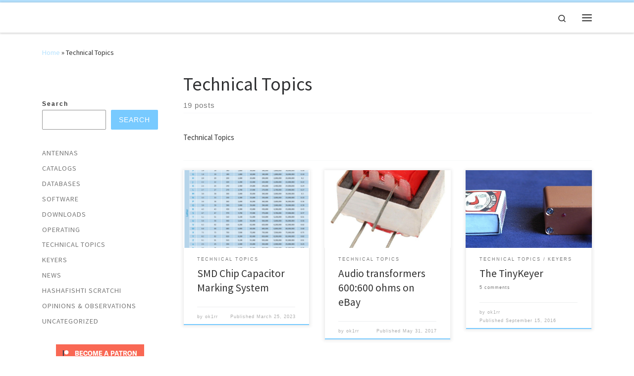

--- FILE ---
content_type: text/html; charset=UTF-8
request_url: https://ok1rr.com/category/technical-topics/
body_size: 14225
content:
<!DOCTYPE html>
<!--[if IE 7]>
<html class="ie ie7" lang="en-US">
<![endif]-->
<!--[if IE 8]>
<html class="ie ie8" lang="en-US">
<![endif]-->
<!--[if !(IE 7) | !(IE 8)  ]><!-->
<html lang="en-US" class="no-js">
<!--<![endif]-->
  <head>
  <meta charset="UTF-8" />
  <meta http-equiv="X-UA-Compatible" content="IE=EDGE" />
  <meta name="viewport" content="width=device-width, initial-scale=1.0" />
  <link rel="profile"  href="https://gmpg.org/xfn/11" />
  <link rel="pingback" href="https://ok1rr.com/xmlrpc.php" />
<script>(function(html){html.className = html.className.replace(/\bno-js\b/,'js')})(document.documentElement);</script>
<title>Technical Topics</title>
<meta name='robots' content='max-image-preview:large' />
	<style>img:is([sizes="auto" i], [sizes^="auto," i]) { contain-intrinsic-size: 3000px 1500px }</style>
	<link rel="alternate" type="application/rss+xml" title=" &raquo; Feed" href="https://ok1rr.com/feed/" />
<link rel="alternate" type="application/rss+xml" title=" &raquo; Comments Feed" href="https://ok1rr.com/comments/feed/" />
<link rel="alternate" type="application/rss+xml" title=" &raquo; Technical Topics Category Feed" href="https://ok1rr.com/category/technical-topics/feed/" />
<script>
window._wpemojiSettings = {"baseUrl":"https:\/\/s.w.org\/images\/core\/emoji\/15.1.0\/72x72\/","ext":".png","svgUrl":"https:\/\/s.w.org\/images\/core\/emoji\/15.1.0\/svg\/","svgExt":".svg","source":{"concatemoji":"https:\/\/ok1rr.com\/wp-includes\/js\/wp-emoji-release.min.js?ver=6.8.1"}};
/*! This file is auto-generated */
!function(i,n){var o,s,e;function c(e){try{var t={supportTests:e,timestamp:(new Date).valueOf()};sessionStorage.setItem(o,JSON.stringify(t))}catch(e){}}function p(e,t,n){e.clearRect(0,0,e.canvas.width,e.canvas.height),e.fillText(t,0,0);var t=new Uint32Array(e.getImageData(0,0,e.canvas.width,e.canvas.height).data),r=(e.clearRect(0,0,e.canvas.width,e.canvas.height),e.fillText(n,0,0),new Uint32Array(e.getImageData(0,0,e.canvas.width,e.canvas.height).data));return t.every(function(e,t){return e===r[t]})}function u(e,t,n){switch(t){case"flag":return n(e,"\ud83c\udff3\ufe0f\u200d\u26a7\ufe0f","\ud83c\udff3\ufe0f\u200b\u26a7\ufe0f")?!1:!n(e,"\ud83c\uddfa\ud83c\uddf3","\ud83c\uddfa\u200b\ud83c\uddf3")&&!n(e,"\ud83c\udff4\udb40\udc67\udb40\udc62\udb40\udc65\udb40\udc6e\udb40\udc67\udb40\udc7f","\ud83c\udff4\u200b\udb40\udc67\u200b\udb40\udc62\u200b\udb40\udc65\u200b\udb40\udc6e\u200b\udb40\udc67\u200b\udb40\udc7f");case"emoji":return!n(e,"\ud83d\udc26\u200d\ud83d\udd25","\ud83d\udc26\u200b\ud83d\udd25")}return!1}function f(e,t,n){var r="undefined"!=typeof WorkerGlobalScope&&self instanceof WorkerGlobalScope?new OffscreenCanvas(300,150):i.createElement("canvas"),a=r.getContext("2d",{willReadFrequently:!0}),o=(a.textBaseline="top",a.font="600 32px Arial",{});return e.forEach(function(e){o[e]=t(a,e,n)}),o}function t(e){var t=i.createElement("script");t.src=e,t.defer=!0,i.head.appendChild(t)}"undefined"!=typeof Promise&&(o="wpEmojiSettingsSupports",s=["flag","emoji"],n.supports={everything:!0,everythingExceptFlag:!0},e=new Promise(function(e){i.addEventListener("DOMContentLoaded",e,{once:!0})}),new Promise(function(t){var n=function(){try{var e=JSON.parse(sessionStorage.getItem(o));if("object"==typeof e&&"number"==typeof e.timestamp&&(new Date).valueOf()<e.timestamp+604800&&"object"==typeof e.supportTests)return e.supportTests}catch(e){}return null}();if(!n){if("undefined"!=typeof Worker&&"undefined"!=typeof OffscreenCanvas&&"undefined"!=typeof URL&&URL.createObjectURL&&"undefined"!=typeof Blob)try{var e="postMessage("+f.toString()+"("+[JSON.stringify(s),u.toString(),p.toString()].join(",")+"));",r=new Blob([e],{type:"text/javascript"}),a=new Worker(URL.createObjectURL(r),{name:"wpTestEmojiSupports"});return void(a.onmessage=function(e){c(n=e.data),a.terminate(),t(n)})}catch(e){}c(n=f(s,u,p))}t(n)}).then(function(e){for(var t in e)n.supports[t]=e[t],n.supports.everything=n.supports.everything&&n.supports[t],"flag"!==t&&(n.supports.everythingExceptFlag=n.supports.everythingExceptFlag&&n.supports[t]);n.supports.everythingExceptFlag=n.supports.everythingExceptFlag&&!n.supports.flag,n.DOMReady=!1,n.readyCallback=function(){n.DOMReady=!0}}).then(function(){return e}).then(function(){var e;n.supports.everything||(n.readyCallback(),(e=n.source||{}).concatemoji?t(e.concatemoji):e.wpemoji&&e.twemoji&&(t(e.twemoji),t(e.wpemoji)))}))}((window,document),window._wpemojiSettings);
</script>
<style id='wp-emoji-styles-inline-css'>

	img.wp-smiley, img.emoji {
		display: inline !important;
		border: none !important;
		box-shadow: none !important;
		height: 1em !important;
		width: 1em !important;
		margin: 0 0.07em !important;
		vertical-align: -0.1em !important;
		background: none !important;
		padding: 0 !important;
	}
</style>
<link rel='stylesheet' id='wp-block-library-css' href='https://ok1rr.com/wp-includes/css/dist/block-library/style.min.css?ver=6.8.1' media='all' />
<style id='classic-theme-styles-inline-css'>
/*! This file is auto-generated */
.wp-block-button__link{color:#fff;background-color:#32373c;border-radius:9999px;box-shadow:none;text-decoration:none;padding:calc(.667em + 2px) calc(1.333em + 2px);font-size:1.125em}.wp-block-file__button{background:#32373c;color:#fff;text-decoration:none}
</style>
<style id='global-styles-inline-css'>
:root{--wp--preset--aspect-ratio--square: 1;--wp--preset--aspect-ratio--4-3: 4/3;--wp--preset--aspect-ratio--3-4: 3/4;--wp--preset--aspect-ratio--3-2: 3/2;--wp--preset--aspect-ratio--2-3: 2/3;--wp--preset--aspect-ratio--16-9: 16/9;--wp--preset--aspect-ratio--9-16: 9/16;--wp--preset--color--black: #000000;--wp--preset--color--cyan-bluish-gray: #abb8c3;--wp--preset--color--white: #ffffff;--wp--preset--color--pale-pink: #f78da7;--wp--preset--color--vivid-red: #cf2e2e;--wp--preset--color--luminous-vivid-orange: #ff6900;--wp--preset--color--luminous-vivid-amber: #fcb900;--wp--preset--color--light-green-cyan: #7bdcb5;--wp--preset--color--vivid-green-cyan: #00d084;--wp--preset--color--pale-cyan-blue: #8ed1fc;--wp--preset--color--vivid-cyan-blue: #0693e3;--wp--preset--color--vivid-purple: #9b51e0;--wp--preset--gradient--vivid-cyan-blue-to-vivid-purple: linear-gradient(135deg,rgba(6,147,227,1) 0%,rgb(155,81,224) 100%);--wp--preset--gradient--light-green-cyan-to-vivid-green-cyan: linear-gradient(135deg,rgb(122,220,180) 0%,rgb(0,208,130) 100%);--wp--preset--gradient--luminous-vivid-amber-to-luminous-vivid-orange: linear-gradient(135deg,rgba(252,185,0,1) 0%,rgba(255,105,0,1) 100%);--wp--preset--gradient--luminous-vivid-orange-to-vivid-red: linear-gradient(135deg,rgba(255,105,0,1) 0%,rgb(207,46,46) 100%);--wp--preset--gradient--very-light-gray-to-cyan-bluish-gray: linear-gradient(135deg,rgb(238,238,238) 0%,rgb(169,184,195) 100%);--wp--preset--gradient--cool-to-warm-spectrum: linear-gradient(135deg,rgb(74,234,220) 0%,rgb(151,120,209) 20%,rgb(207,42,186) 40%,rgb(238,44,130) 60%,rgb(251,105,98) 80%,rgb(254,248,76) 100%);--wp--preset--gradient--blush-light-purple: linear-gradient(135deg,rgb(255,206,236) 0%,rgb(152,150,240) 100%);--wp--preset--gradient--blush-bordeaux: linear-gradient(135deg,rgb(254,205,165) 0%,rgb(254,45,45) 50%,rgb(107,0,62) 100%);--wp--preset--gradient--luminous-dusk: linear-gradient(135deg,rgb(255,203,112) 0%,rgb(199,81,192) 50%,rgb(65,88,208) 100%);--wp--preset--gradient--pale-ocean: linear-gradient(135deg,rgb(255,245,203) 0%,rgb(182,227,212) 50%,rgb(51,167,181) 100%);--wp--preset--gradient--electric-grass: linear-gradient(135deg,rgb(202,248,128) 0%,rgb(113,206,126) 100%);--wp--preset--gradient--midnight: linear-gradient(135deg,rgb(2,3,129) 0%,rgb(40,116,252) 100%);--wp--preset--font-size--small: 13px;--wp--preset--font-size--medium: 20px;--wp--preset--font-size--large: 36px;--wp--preset--font-size--x-large: 42px;--wp--preset--spacing--20: 0.44rem;--wp--preset--spacing--30: 0.67rem;--wp--preset--spacing--40: 1rem;--wp--preset--spacing--50: 1.5rem;--wp--preset--spacing--60: 2.25rem;--wp--preset--spacing--70: 3.38rem;--wp--preset--spacing--80: 5.06rem;--wp--preset--shadow--natural: 6px 6px 9px rgba(0, 0, 0, 0.2);--wp--preset--shadow--deep: 12px 12px 50px rgba(0, 0, 0, 0.4);--wp--preset--shadow--sharp: 6px 6px 0px rgba(0, 0, 0, 0.2);--wp--preset--shadow--outlined: 6px 6px 0px -3px rgba(255, 255, 255, 1), 6px 6px rgba(0, 0, 0, 1);--wp--preset--shadow--crisp: 6px 6px 0px rgba(0, 0, 0, 1);}:where(.is-layout-flex){gap: 0.5em;}:where(.is-layout-grid){gap: 0.5em;}body .is-layout-flex{display: flex;}.is-layout-flex{flex-wrap: wrap;align-items: center;}.is-layout-flex > :is(*, div){margin: 0;}body .is-layout-grid{display: grid;}.is-layout-grid > :is(*, div){margin: 0;}:where(.wp-block-columns.is-layout-flex){gap: 2em;}:where(.wp-block-columns.is-layout-grid){gap: 2em;}:where(.wp-block-post-template.is-layout-flex){gap: 1.25em;}:where(.wp-block-post-template.is-layout-grid){gap: 1.25em;}.has-black-color{color: var(--wp--preset--color--black) !important;}.has-cyan-bluish-gray-color{color: var(--wp--preset--color--cyan-bluish-gray) !important;}.has-white-color{color: var(--wp--preset--color--white) !important;}.has-pale-pink-color{color: var(--wp--preset--color--pale-pink) !important;}.has-vivid-red-color{color: var(--wp--preset--color--vivid-red) !important;}.has-luminous-vivid-orange-color{color: var(--wp--preset--color--luminous-vivid-orange) !important;}.has-luminous-vivid-amber-color{color: var(--wp--preset--color--luminous-vivid-amber) !important;}.has-light-green-cyan-color{color: var(--wp--preset--color--light-green-cyan) !important;}.has-vivid-green-cyan-color{color: var(--wp--preset--color--vivid-green-cyan) !important;}.has-pale-cyan-blue-color{color: var(--wp--preset--color--pale-cyan-blue) !important;}.has-vivid-cyan-blue-color{color: var(--wp--preset--color--vivid-cyan-blue) !important;}.has-vivid-purple-color{color: var(--wp--preset--color--vivid-purple) !important;}.has-black-background-color{background-color: var(--wp--preset--color--black) !important;}.has-cyan-bluish-gray-background-color{background-color: var(--wp--preset--color--cyan-bluish-gray) !important;}.has-white-background-color{background-color: var(--wp--preset--color--white) !important;}.has-pale-pink-background-color{background-color: var(--wp--preset--color--pale-pink) !important;}.has-vivid-red-background-color{background-color: var(--wp--preset--color--vivid-red) !important;}.has-luminous-vivid-orange-background-color{background-color: var(--wp--preset--color--luminous-vivid-orange) !important;}.has-luminous-vivid-amber-background-color{background-color: var(--wp--preset--color--luminous-vivid-amber) !important;}.has-light-green-cyan-background-color{background-color: var(--wp--preset--color--light-green-cyan) !important;}.has-vivid-green-cyan-background-color{background-color: var(--wp--preset--color--vivid-green-cyan) !important;}.has-pale-cyan-blue-background-color{background-color: var(--wp--preset--color--pale-cyan-blue) !important;}.has-vivid-cyan-blue-background-color{background-color: var(--wp--preset--color--vivid-cyan-blue) !important;}.has-vivid-purple-background-color{background-color: var(--wp--preset--color--vivid-purple) !important;}.has-black-border-color{border-color: var(--wp--preset--color--black) !important;}.has-cyan-bluish-gray-border-color{border-color: var(--wp--preset--color--cyan-bluish-gray) !important;}.has-white-border-color{border-color: var(--wp--preset--color--white) !important;}.has-pale-pink-border-color{border-color: var(--wp--preset--color--pale-pink) !important;}.has-vivid-red-border-color{border-color: var(--wp--preset--color--vivid-red) !important;}.has-luminous-vivid-orange-border-color{border-color: var(--wp--preset--color--luminous-vivid-orange) !important;}.has-luminous-vivid-amber-border-color{border-color: var(--wp--preset--color--luminous-vivid-amber) !important;}.has-light-green-cyan-border-color{border-color: var(--wp--preset--color--light-green-cyan) !important;}.has-vivid-green-cyan-border-color{border-color: var(--wp--preset--color--vivid-green-cyan) !important;}.has-pale-cyan-blue-border-color{border-color: var(--wp--preset--color--pale-cyan-blue) !important;}.has-vivid-cyan-blue-border-color{border-color: var(--wp--preset--color--vivid-cyan-blue) !important;}.has-vivid-purple-border-color{border-color: var(--wp--preset--color--vivid-purple) !important;}.has-vivid-cyan-blue-to-vivid-purple-gradient-background{background: var(--wp--preset--gradient--vivid-cyan-blue-to-vivid-purple) !important;}.has-light-green-cyan-to-vivid-green-cyan-gradient-background{background: var(--wp--preset--gradient--light-green-cyan-to-vivid-green-cyan) !important;}.has-luminous-vivid-amber-to-luminous-vivid-orange-gradient-background{background: var(--wp--preset--gradient--luminous-vivid-amber-to-luminous-vivid-orange) !important;}.has-luminous-vivid-orange-to-vivid-red-gradient-background{background: var(--wp--preset--gradient--luminous-vivid-orange-to-vivid-red) !important;}.has-very-light-gray-to-cyan-bluish-gray-gradient-background{background: var(--wp--preset--gradient--very-light-gray-to-cyan-bluish-gray) !important;}.has-cool-to-warm-spectrum-gradient-background{background: var(--wp--preset--gradient--cool-to-warm-spectrum) !important;}.has-blush-light-purple-gradient-background{background: var(--wp--preset--gradient--blush-light-purple) !important;}.has-blush-bordeaux-gradient-background{background: var(--wp--preset--gradient--blush-bordeaux) !important;}.has-luminous-dusk-gradient-background{background: var(--wp--preset--gradient--luminous-dusk) !important;}.has-pale-ocean-gradient-background{background: var(--wp--preset--gradient--pale-ocean) !important;}.has-electric-grass-gradient-background{background: var(--wp--preset--gradient--electric-grass) !important;}.has-midnight-gradient-background{background: var(--wp--preset--gradient--midnight) !important;}.has-small-font-size{font-size: var(--wp--preset--font-size--small) !important;}.has-medium-font-size{font-size: var(--wp--preset--font-size--medium) !important;}.has-large-font-size{font-size: var(--wp--preset--font-size--large) !important;}.has-x-large-font-size{font-size: var(--wp--preset--font-size--x-large) !important;}
:where(.wp-block-post-template.is-layout-flex){gap: 1.25em;}:where(.wp-block-post-template.is-layout-grid){gap: 1.25em;}
:where(.wp-block-columns.is-layout-flex){gap: 2em;}:where(.wp-block-columns.is-layout-grid){gap: 2em;}
:root :where(.wp-block-pullquote){font-size: 1.5em;line-height: 1.6;}
</style>
<link rel='stylesheet' id='customizr-main-css' href='https://ok1rr.com/wp-content/themes/customizr/assets/front/css/style.min.css?ver=4.4.24' media='all' />
<style id='customizr-main-inline-css'>
::-moz-selection{background-color:#b5e2ff}::selection{background-color:#b5e2ff}a,.btn-skin:active,.btn-skin:focus,.btn-skin:hover,.btn-skin.inverted,.grid-container__classic .post-type__icon,.post-type__icon:hover .icn-format,.grid-container__classic .post-type__icon:hover .icn-format,[class*='grid-container__'] .entry-title a.czr-title:hover,input[type=checkbox]:checked::before{color:#b5e2ff}.czr-css-loader > div ,.btn-skin,.btn-skin:active,.btn-skin:focus,.btn-skin:hover,.btn-skin-h-dark,.btn-skin-h-dark.inverted:active,.btn-skin-h-dark.inverted:focus,.btn-skin-h-dark.inverted:hover{border-color:#b5e2ff}.tc-header.border-top{border-top-color:#b5e2ff}[class*='grid-container__'] .entry-title a:hover::after,.grid-container__classic .post-type__icon,.btn-skin,.btn-skin.inverted:active,.btn-skin.inverted:focus,.btn-skin.inverted:hover,.btn-skin-h-dark,.btn-skin-h-dark.inverted:active,.btn-skin-h-dark.inverted:focus,.btn-skin-h-dark.inverted:hover,.sidebar .widget-title::after,input[type=radio]:checked::before{background-color:#b5e2ff}.btn-skin-light:active,.btn-skin-light:focus,.btn-skin-light:hover,.btn-skin-light.inverted{color:#ffffff}input:not([type='submit']):not([type='button']):not([type='number']):not([type='checkbox']):not([type='radio']):focus,textarea:focus,.btn-skin-light,.btn-skin-light.inverted,.btn-skin-light:active,.btn-skin-light:focus,.btn-skin-light:hover,.btn-skin-light.inverted:active,.btn-skin-light.inverted:focus,.btn-skin-light.inverted:hover{border-color:#ffffff}.btn-skin-light,.btn-skin-light.inverted:active,.btn-skin-light.inverted:focus,.btn-skin-light.inverted:hover{background-color:#ffffff}.btn-skin-lightest:active,.btn-skin-lightest:focus,.btn-skin-lightest:hover,.btn-skin-lightest.inverted{color:#ffffff}.btn-skin-lightest,.btn-skin-lightest.inverted,.btn-skin-lightest:active,.btn-skin-lightest:focus,.btn-skin-lightest:hover,.btn-skin-lightest.inverted:active,.btn-skin-lightest.inverted:focus,.btn-skin-lightest.inverted:hover{border-color:#ffffff}.btn-skin-lightest,.btn-skin-lightest.inverted:active,.btn-skin-lightest.inverted:focus,.btn-skin-lightest.inverted:hover{background-color:#ffffff}.pagination,a:hover,a:focus,a:active,.btn-skin-dark:active,.btn-skin-dark:focus,.btn-skin-dark:hover,.btn-skin-dark.inverted,.btn-skin-dark-oh:active,.btn-skin-dark-oh:focus,.btn-skin-dark-oh:hover,.post-info a:not(.btn):hover,.grid-container__classic .post-type__icon .icn-format,[class*='grid-container__'] .hover .entry-title a,.widget-area a:not(.btn):hover,a.czr-format-link:hover,.format-link.hover a.czr-format-link,button[type=submit]:hover,button[type=submit]:active,button[type=submit]:focus,input[type=submit]:hover,input[type=submit]:active,input[type=submit]:focus,.tabs .nav-link:hover,.tabs .nav-link.active,.tabs .nav-link.active:hover,.tabs .nav-link.active:focus{color:#78caff}.grid-container__classic.tc-grid-border .grid__item,.btn-skin-dark,.btn-skin-dark.inverted,button[type=submit],input[type=submit],.btn-skin-dark:active,.btn-skin-dark:focus,.btn-skin-dark:hover,.btn-skin-dark.inverted:active,.btn-skin-dark.inverted:focus,.btn-skin-dark.inverted:hover,.btn-skin-h-dark:active,.btn-skin-h-dark:focus,.btn-skin-h-dark:hover,.btn-skin-h-dark.inverted,.btn-skin-h-dark.inverted,.btn-skin-h-dark.inverted,.btn-skin-dark-oh:active,.btn-skin-dark-oh:focus,.btn-skin-dark-oh:hover,.btn-skin-dark-oh.inverted:active,.btn-skin-dark-oh.inverted:focus,.btn-skin-dark-oh.inverted:hover,button[type=submit]:hover,button[type=submit]:active,button[type=submit]:focus,input[type=submit]:hover,input[type=submit]:active,input[type=submit]:focus{border-color:#78caff}.btn-skin-dark,.btn-skin-dark.inverted:active,.btn-skin-dark.inverted:focus,.btn-skin-dark.inverted:hover,.btn-skin-h-dark:active,.btn-skin-h-dark:focus,.btn-skin-h-dark:hover,.btn-skin-h-dark.inverted,.btn-skin-h-dark.inverted,.btn-skin-h-dark.inverted,.btn-skin-dark-oh.inverted:active,.btn-skin-dark-oh.inverted:focus,.btn-skin-dark-oh.inverted:hover,.grid-container__classic .post-type__icon:hover,button[type=submit],input[type=submit],.czr-link-hover-underline .widgets-list-layout-links a:not(.btn)::before,.czr-link-hover-underline .widget_archive a:not(.btn)::before,.czr-link-hover-underline .widget_nav_menu a:not(.btn)::before,.czr-link-hover-underline .widget_rss ul a:not(.btn)::before,.czr-link-hover-underline .widget_recent_entries a:not(.btn)::before,.czr-link-hover-underline .widget_categories a:not(.btn)::before,.czr-link-hover-underline .widget_meta a:not(.btn)::before,.czr-link-hover-underline .widget_recent_comments a:not(.btn)::before,.czr-link-hover-underline .widget_pages a:not(.btn)::before,.czr-link-hover-underline .widget_calendar a:not(.btn)::before,[class*='grid-container__'] .hover .entry-title a::after,a.czr-format-link::before,.comment-author a::before,.comment-link::before,.tabs .nav-link.active::before{background-color:#78caff}.btn-skin-dark-shaded:active,.btn-skin-dark-shaded:focus,.btn-skin-dark-shaded:hover,.btn-skin-dark-shaded.inverted{background-color:rgba(120,202,255,0.2)}.btn-skin-dark-shaded,.btn-skin-dark-shaded.inverted:active,.btn-skin-dark-shaded.inverted:focus,.btn-skin-dark-shaded.inverted:hover{background-color:rgba(120,202,255,0.8)}
.tc-header.border-top { border-top-width: 5px; border-top-style: solid }
.grid-container__classic .czr__r-wGOC::before{padding-top:61.803398%}

@media (min-width: 1200px) {.grid-container__classic .czr__r-wGOC::before{padding-top:40%}}

#czr-push-footer { display: none; visibility: hidden; }
        .czr-sticky-footer #czr-push-footer.sticky-footer-enabled { display: block; }
        
</style>
<script src="https://ok1rr.com/wp-includes/js/jquery/jquery.min.js?ver=3.7.1" id="jquery-core-js"></script>
<script src="https://ok1rr.com/wp-includes/js/jquery/jquery-migrate.min.js?ver=3.4.1" id="jquery-migrate-js"></script>
<script src="https://ok1rr.com/wp-content/themes/customizr/assets/front/js/libs/modernizr.min.js?ver=4.4.24" id="modernizr-js"></script>
<script src="https://ok1rr.com/wp-includes/js/underscore.min.js?ver=1.13.7" id="underscore-js"></script>
<script id="tc-scripts-js-extra">
var CZRParams = {"assetsPath":"https:\/\/ok1rr.com\/wp-content\/themes\/customizr\/assets\/front\/","mainScriptUrl":"https:\/\/ok1rr.com\/wp-content\/themes\/customizr\/assets\/front\/js\/tc-scripts.min.js?4.4.24","deferFontAwesome":"1","fontAwesomeUrl":"https:\/\/ok1rr.com\/wp-content\/themes\/customizr\/assets\/shared\/fonts\/fa\/css\/fontawesome-all.min.css?4.4.24","_disabled":[],"centerSliderImg":"1","isLightBoxEnabled":"1","SmoothScroll":{"Enabled":true,"Options":{"touchpadSupport":false}},"isAnchorScrollEnabled":"","anchorSmoothScrollExclude":{"simple":["[class*=edd]",".carousel-control","[data-toggle=\"modal\"]","[data-toggle=\"dropdown\"]","[data-toggle=\"czr-dropdown\"]","[data-toggle=\"tooltip\"]","[data-toggle=\"popover\"]","[data-toggle=\"collapse\"]","[data-toggle=\"czr-collapse\"]","[data-toggle=\"tab\"]","[data-toggle=\"pill\"]","[data-toggle=\"czr-pill\"]","[class*=upme]","[class*=um-]"],"deep":{"classes":[],"ids":[]}},"timerOnScrollAllBrowsers":"1","centerAllImg":"1","HasComments":"","LoadModernizr":"1","stickyHeader":"","extLinksStyle":"","extLinksTargetExt":"","extLinksSkipSelectors":{"classes":["btn","button"],"ids":[]},"dropcapEnabled":"","dropcapWhere":{"post":"","page":""},"dropcapMinWords":"","dropcapSkipSelectors":{"tags":["IMG","IFRAME","H1","H2","H3","H4","H5","H6","BLOCKQUOTE","UL","OL"],"classes":["btn"],"id":[]},"imgSmartLoadEnabled":"","imgSmartLoadOpts":{"parentSelectors":["[class*=grid-container], .article-container",".__before_main_wrapper",".widget-front",".post-related-articles",".tc-singular-thumbnail-wrapper",".sek-module-inner"],"opts":{"excludeImg":[".tc-holder-img"]}},"imgSmartLoadsForSliders":"1","pluginCompats":[],"isWPMobile":"","menuStickyUserSettings":{"desktop":"stick_up","mobile":"stick_up"},"adminAjaxUrl":"https:\/\/ok1rr.com\/wp-admin\/admin-ajax.php","ajaxUrl":"https:\/\/ok1rr.com\/?czrajax=1","frontNonce":{"id":"CZRFrontNonce","handle":"2931df876d"},"isDevMode":"","isModernStyle":"1","i18n":{"Permanently dismiss":"Permanently dismiss"},"frontNotifications":{"welcome":{"enabled":false,"content":"","dismissAction":"dismiss_welcome_note_front"}},"preloadGfonts":"1","googleFonts":"Source+Sans+Pro","version":"4.4.24"};
</script>
<script src="https://ok1rr.com/wp-content/themes/customizr/assets/front/js/tc-scripts.min.js?ver=4.4.24" id="tc-scripts-js" defer></script>
<link rel="https://api.w.org/" href="https://ok1rr.com/wp-json/" /><link rel="alternate" title="JSON" type="application/json" href="https://ok1rr.com/wp-json/wp/v2/categories/8" /><link rel="EditURI" type="application/rsd+xml" title="RSD" href="https://ok1rr.com/xmlrpc.php?rsd" />
<meta name="generator" content="WordPress 6.8.1" />
<!-- Enter your scripts here -->              <link rel="preload" as="font" type="font/woff2" href="https://ok1rr.com/wp-content/themes/customizr/assets/shared/fonts/customizr/customizr.woff2?128396981" crossorigin="anonymous"/>
            <link rel="icon" href="https://ok1rr.com/wp-content/uploads/2022/12/favicon.png" sizes="32x32" />
<link rel="icon" href="https://ok1rr.com/wp-content/uploads/2022/12/favicon.png" sizes="192x192" />
<link rel="apple-touch-icon" href="https://ok1rr.com/wp-content/uploads/2022/12/favicon.png" />
<meta name="msapplication-TileImage" content="https://ok1rr.com/wp-content/uploads/2022/12/favicon.png" />
</head>

  <body class="archive category category-technical-topics category-8 wp-embed-responsive wp-theme-customizr czr-link-hover-underline header-skin-light footer-skin-dark czr-l-sidebar tc-center-images czr-full-layout sn-right customizr-4-4-24 czr-post-list-context czr-sticky-footer">
          <a class="screen-reader-text skip-link" href="#content">Skip to content</a>
    <div id="tc-sn" class="tc-sn side-nav__container d-none d-lg-block" >
    <nav class="tc-sn side-nav__nav" >
      <div class="tc-sn-inner">
        <div class="hamburger-toggler__container " >
  <button class="ham-toggler-menu czr-collapsed" data-toggle="sidenav" aria-expanded="false"><span class="ham__toggler-span-wrapper"><span class="line line-1"></span><span class="line line-2"></span><span class="line line-3"></span></span><span class="screen-reader-text">Menu</span></button>
</div>
<div class="nav__menu-wrapper side-nav__menu-wrapper" >
</div>      </div><!-- /.tc-sn-inner  -->
    </nav>
</div>
    
    <div id="tc-page-wrap" class="">

      <header class="tpnav-header__header tc-header sl-logo_left border-top czr-submenu-fade czr-submenu-move czr-highlight-contextual-menu-items" >
        <div class="primary-navbar__wrapper d-none d-lg-block desktop-sticky" >
  <div class="container">
    <div class="row align-items-center flex-row primary-navbar__row">
      <div class="branding__container col col-auto" >
  <div class="branding align-items-center flex-column ">
    <div class="branding-row d-flex flex-row align-items-center align-self-start">
      <span class="navbar-brand col-auto " >
    <a class="navbar-brand-sitename " href="https://ok1rr.com/">
    <span></span>
  </a>
</span>
      </div>
      </div>
</div>
      <div class="primary-nav__container justify-content-lg-around col col-lg-auto flex-lg-column" >
  <div class="primary-nav__wrapper flex-lg-row align-items-center justify-content-end">
     <div class="primary-nav__utils nav__utils col-auto" >
    <ul class="nav utils flex-row flex-nowrap regular-nav">
      <li class="nav__search " >
  <a href="#" class="search-toggle_btn icn-search czr-overlay-toggle_btn"  aria-expanded="false"><span class="sr-only">Search</span></a>
      </li>
<li class="hamburger-toggler__container " >
  <button class="ham-toggler-menu czr-collapsed" data-toggle="sidenav" aria-expanded="false"><span class="ham__toggler-span-wrapper"><span class="line line-1"></span><span class="line line-2"></span><span class="line line-3"></span></span><span class="screen-reader-text">Menu</span></button>
</li>
    </ul>
</div>  </div>
</div>
    </div>
  </div>
</div>    <div class="mobile-navbar__wrapper d-lg-none mobile-sticky" >
    <div class="branding__container justify-content-between align-items-center container" >
  <div class="branding flex-column">
    <div class="branding-row d-flex align-self-start flex-row align-items-center">
      <span class="navbar-brand col-auto " >
    <a class="navbar-brand-sitename " href="https://ok1rr.com/">
    <span></span>
  </a>
</span>
    </div>
      </div>
  <div class="mobile-utils__wrapper nav__utils regular-nav">
    <ul class="nav utils row flex-row flex-nowrap">
      <li class="nav__search " >
  <a href="#" class="search-toggle_btn icn-search czr-dropdown" data-aria-haspopup="true" aria-expanded="false"><span class="sr-only">Search</span></a>
          <ul class="dropdown-menu czr-dropdown-menu">
      <li class="header-search__container container">
  <div class="search-form__container " >
  <form action="https://ok1rr.com/" method="get" class="czr-form search-form">
    <div class="form-group czr-focus">
            <label for="s-6979aea4ea173" id="lsearch-6979aea4ea173">
        <span class="screen-reader-text">Search</span>
        <input id="s-6979aea4ea173" class="form-control czr-search-field" name="s" type="search" value="" aria-describedby="lsearch-6979aea4ea173" placeholder="Search &hellip;">
      </label>
      <button type="submit" class="button"><i class="icn-search"></i><span class="screen-reader-text">Search &hellip;</span></button>
    </div>
  </form>
</div></li>    </ul>
  </li>
<li class="hamburger-toggler__container " >
  <button class="ham-toggler-menu czr-collapsed" data-toggle="czr-collapse" data-target="#mobile-nav"><span class="ham__toggler-span-wrapper"><span class="line line-1"></span><span class="line line-2"></span><span class="line line-3"></span></span><span class="screen-reader-text">Menu</span></button>
</li>
    </ul>
  </div>
</div>
<div class="mobile-nav__container " >
   <nav class="mobile-nav__nav flex-column czr-collapse" id="mobile-nav">
      <div class="mobile-nav__inner container">
      <div class="nav__menu-wrapper mobile-nav__menu-wrapper czr-open-on-click" >
</div>      </div>
  </nav>
</div></div></header>


  
    <div id="main-wrapper" class="section">

                      

          <div class="czr-hot-crumble container page-breadcrumbs" role="navigation" >
  <div class="row">
        <nav class="breadcrumbs col-12"><span class="trail-begin"><a href="https://ok1rr.com" title="" rel="home" class="trail-begin">Home</a></span> <span class="sep">&raquo;</span> <span class="trail-end">Technical Topics</span></nav>  </div>
</div>
          <div class="container" role="main">

            
            <div class="flex-row row column-content-wrapper">

                
                <div id="content" class="col-12 col-md-9 article-container">

                  <header class="archive-header " >
  <div class="archive-header-inner">
        <h1 class="archive-title">
      Technical Topics    </h1>
          <div class="header-bottom">
        <span>
          19 posts        </span>
      </div>
                  <div class="archive-header-description">
        <div class="archive-meta">
          <p>Technical Topics</p>
        </div>
      </div>
        </div>
</header><div id="czr_grid-6979aea4e73a1" class="grid-container grid-container__classic tc-grid-shadow tc-grid-border tc-grid-hover-move" >
  <div class="grid__wrapper grid">
  <section class="row grid__section cols-3 grid-section-not-featured">
  <article id="post-2832" class="grid-item col-12 col-md-6 col-xl-4 col-lg-4 post-2832 post type-post status-publish format-standard category-technical-topics czr-hentry" >
  <section class="grid__item">
    <div class="tc-grid-figure entry-media__holder has-thumb czr__r-wGR js-centering">
      <div class="entry-media__wrapper czr__r-i">
        <a class="bg-link" href="https://ok1rr.com/technical-topics/smd-chip-capacitor-marking-system/"></a>
        <img width="570" height="350" src="https://ok1rr.com/wp-content/uploads/2023/03/chip_marking-e1679737992427-570x350.png" class="attachment-tc-grid tc-thumb-type-attachment czr-img" alt="" decoding="async" fetchpriority="high" />      </div>
      <div class="tc-grid-caption">
          <div class="entry-summary ">
                        <div class="tc-g-cont czr-talign"><p>Chip SMD capaacitors can be marked with EIA 198 two digit code to show the capacitance of the part. Chip sizes 0805 to 3333 are usually marked using laser or ink printer. The system does not degrade the ceramic surface or induce microcrack in the part. If a part has [&hellip;]</p></div>
                      </div>
                </div>

          </div>
      <div class="tc-content">
      <header class="entry-header " >
  <div class="entry-header-inner ">
            <div class="tax__container post-info entry-meta">
          <a class="tax__link" href="https://ok1rr.com/category/technical-topics/" title="View all posts in Technical Topics"> <span>Technical Topics</span> </a>        </div>
              <h2 class="entry-title">
      <a class="czr-title" href="https://ok1rr.com/technical-topics/smd-chip-capacitor-marking-system/" rel="bookmark">SMD Chip Capacitor Marking System</a>
    </h2>
            </div>
</header>      <footer class="entry-footer" >        <div class="post-info clearfix entry-meta">

          <div class="row flex-row">
            <div class="col col-auto"><span class="author-meta">by <span class="author vcard"><span class="author_name"><a class="url fn n" href="https://ok1rr.com/author/admin/" title="View all posts by ok1rr" rel="author">ok1rr</a></span></span></span></div>              <div class="col col-auto">
                <div class="row">
                  <div class="col col-auto">Published <a href="https://ok1rr.com/technical-topics/smd-chip-capacitor-marking-system/" title="Permalink to:&nbsp;SMD Chip Capacitor Marking System" rel="bookmark"><time class="entry-date published updated" datetime="March 25, 2023">March 25, 2023</time></a></div>                </div>
              </div>
                      </div>
        </div>
            </footer>    </div>
    </section>
</article><article id="post-2362" class="grid-item col-12 col-md-6 col-xl-4 col-lg-4 post-2362 post type-post status-publish format-standard has-post-thumbnail category-technical-topics czr-hentry" >
  <section class="grid__item">
    <div class="tc-grid-figure entry-media__holder has-thumb czr__r-wGR js-centering">
      <div class="entry-media__wrapper czr__r-i">
        <a class="bg-link" href="https://ok1rr.com/technical-topics/audio-transformers-600-600-ohms-on-ebay/"></a>
        <img width="290" height="350" src="https://ok1rr.com/wp-content/uploads/2017/05/trafo_ei14-1.jpg" class="attachment-tc-grid tc-thumb-type-thumb czr-img wp-post-image" alt="AF XFMR 1" decoding="async" srcset="https://ok1rr.com/wp-content/uploads/2017/05/trafo_ei14-1.jpg 780w, https://ok1rr.com/wp-content/uploads/2017/05/trafo_ei14-1-249x300.jpg 249w, https://ok1rr.com/wp-content/uploads/2017/05/trafo_ei14-1-768x926.jpg 768w" sizes="(max-width: 290px) 100vw, 290px" />      </div>
      <div class="tc-grid-caption">
          <div class="entry-summary ">
                        <div class="tc-g-cont czr-talign"><p>Small, cheap and widely available chinese transformers are frequently used in digimode interfaces, however the documentation is very poor. Both primary and secondary consists of 800 turns of enameled 0.06 mm copper wire wound with double wire. It has DC resistance of 135 ohms +/- 20% and inductance of 290 [&hellip;]</p></div>
                      </div>
                </div>

          </div>
      <div class="tc-content">
      <header class="entry-header " >
  <div class="entry-header-inner ">
            <div class="tax__container post-info entry-meta">
          <a class="tax__link" href="https://ok1rr.com/category/technical-topics/" title="View all posts in Technical Topics"> <span>Technical Topics</span> </a>        </div>
              <h2 class="entry-title">
      <a class="czr-title" href="https://ok1rr.com/technical-topics/audio-transformers-600-600-ohms-on-ebay/" rel="bookmark">Audio transformers 600:600 ohms on eBay</a>
    </h2>
            </div>
</header>      <footer class="entry-footer" >        <div class="post-info clearfix entry-meta">

          <div class="row flex-row">
            <div class="col col-auto"><span class="author-meta">by <span class="author vcard"><span class="author_name"><a class="url fn n" href="https://ok1rr.com/author/admin/" title="View all posts by ok1rr" rel="author">ok1rr</a></span></span></span></div>              <div class="col col-auto">
                <div class="row">
                  <div class="col col-auto">Published <a href="https://ok1rr.com/technical-topics/audio-transformers-600-600-ohms-on-ebay/" title="Permalink to:&nbsp;Audio transformers 600:600 ohms on eBay" rel="bookmark"><time class="entry-date published updated" datetime="May 31, 2017">May 31, 2017</time></a></div>                </div>
              </div>
                      </div>
        </div>
            </footer>    </div>
    </section>
</article><article id="post-2354" class="grid-item col-12 col-md-6 col-xl-4 col-lg-4 post-2354 post type-post status-publish format-standard has-post-thumbnail category-technical-topics category-keyers czr-hentry" >
  <section class="grid__item">
    <div class="tc-grid-figure entry-media__holder has-thumb czr__r-wGR js-centering">
      <div class="entry-media__wrapper czr__r-i">
        <a class="bg-link" href="https://ok1rr.com/technical-topics/the-tinykeyer/"></a>
        <img width="570" height="228" src="https://ok1rr.com/wp-content/uploads/2016/09/tiny01m.jpg" class="attachment-tc-grid tc-thumb-type-thumb czr-img wp-post-image" alt="" decoding="async" srcset="https://ok1rr.com/wp-content/uploads/2016/09/tiny01m.jpg 697w, https://ok1rr.com/wp-content/uploads/2016/09/tiny01m-300x120.jpg 300w" sizes="(max-width: 570px) 100vw, 570px" />      </div>
      <div class="tc-grid-caption">
          <div class="entry-summary ">
                        <div class="tc-g-cont czr-talign"><p><p style="margin-bottom: 0cm; line-height: 100%;"><span style="color: #0066cc;"><span style="font-size: large;"><strong>The <em>Tiny</em>Keyer</strong></span></span></p>
<p style="margin-bottom: 0cm; line-height: 100%;"><span style="font-size: small;"><em>the (possibly) World's Smallest Fully-Featured CW Keyer with Computer Support</em></span></p>
<p> </p>
<p style="margin-bottom: 0cm; font-style: normal; line-height: 100%;"><span style="color: #0066cc;"><span style="font-size: large;"><strong>Introduction</strong></span></span></p>
<p style="text-align: justify;"><img class=" alignright size-full wp-image-2313" style="float: right; border: 0; margin: 0px 5px 0px 5px;" src="http://ok1rr.com/wp-content/uploads/2016/09/tiny01m.jpg" width="348" height="140" border="0" />This keyer, based on Arduino design, employs the famous K3NG code. It can be used with any Windows/Linux/Mac logging or contesting software with Winkeyer USB (K1EL) support. The credit &amp; big kudos goes to Anthony Good (Goody), K3NG, who did the tremendous work. It is a very small unit (outer dimensions 45 x 45 x 18.6 mm, appx. 1.8 x 1.8 x 0.73 in) which does not have any fancy options (a zillion of buttons, psychedelic flashing LED lights or cockatoo colored displays). It is intended for regular CW work and contesting with computer support, most of functions should be adjusted and operated via the computer. For standalone work an acoustic menu in command mode is used. Otherwise, only speed control knob and a mini LED indicating the command mode is on the front panel, nothing more.</p>
</p></div>
                      </div>
                </div>

          </div>
      <div class="tc-content">
      <header class="entry-header " >
  <div class="entry-header-inner ">
            <div class="tax__container post-info entry-meta">
          <a class="tax__link" href="https://ok1rr.com/category/technical-topics/" title="View all posts in Technical Topics"> <span>Technical Topics</span> </a><a class="tax__link" href="https://ok1rr.com/category/keyers/" title="View all posts in Keyers"> <span>Keyers</span> </a>        </div>
              <h2 class="entry-title">
      <a class="czr-title" href="https://ok1rr.com/technical-topics/the-tinykeyer/" rel="bookmark">The TinyKeyer</a>
    </h2>
          <div class="post-info"><a class="comments__link" data-anchor-scroll="true" href="https://ok1rr.com/technical-topics/the-tinykeyer/#czr-comments" title="5 Comments on The TinyKeyer" ><span>5 comments</span></a></div>  </div>
</header>      <footer class="entry-footer" >        <div class="post-info clearfix entry-meta">

          <div class="row flex-row">
            <div class="col col-auto"><span class="author-meta">by <span class="author vcard"><span class="author_name"><a class="url fn n" href="https://ok1rr.com/author/admin/" title="View all posts by ok1rr" rel="author">ok1rr</a></span></span></span></div>              <div class="col col-auto">
                <div class="row">
                  <div class="col col-auto">Published <a href="https://ok1rr.com/technical-topics/the-tinykeyer/" title="Permalink to:&nbsp;The TinyKeyer" rel="bookmark"><time class="entry-date published updated" datetime="September 15, 2016">September 15, 2016</time></a></div>                </div>
              </div>
                      </div>
        </div>
            </footer>    </div>
    </section>
</article><article id="post-2312" class="grid-item col-12 col-md-6 col-xl-4 col-lg-4 post-2312 post type-post status-publish format-standard has-post-thumbnail category-technical-topics czr-hentry" >
  <section class="grid__item">
    <div class="tc-grid-figure entry-media__holder has-thumb czr__r-wGR js-centering">
      <div class="entry-media__wrapper czr__r-i">
        <a class="bg-link" href="https://ok1rr.com/technical-topics/arduino-nano-rev-3-with-ft232rl-not-readable-from-the-computer-fix/"></a>
        <img width="315" height="350" src="https://ok1rr.com/wp-content/uploads/2016/09/ftdi1.png" class="attachment-tc-grid tc-thumb-type-thumb czr-img wp-post-image" alt="FT232RL pinout" decoding="async" loading="lazy" srcset="https://ok1rr.com/wp-content/uploads/2016/09/ftdi1.png 537w, https://ok1rr.com/wp-content/uploads/2016/09/ftdi1-270x300.png 270w" sizes="auto, (max-width: 315px) 100vw, 315px" />      </div>
      <div class="tc-grid-caption">
          <div class="entry-summary ">
                        <div class="tc-g-cont czr-talign"><p>The Arduino Nano Rev. 3 board (initially a product of US company Gravitech) with FT232RL FTDI USB to Serial communication chip may have a significant issue that makes some Arduino boards not readable from the computer. The reason? The FTDI chip has ungrounded pin 26 which turns the FT232 into [&hellip;]</p></div>
                      </div>
                </div>

          </div>
      <div class="tc-content">
      <header class="entry-header " >
  <div class="entry-header-inner ">
            <div class="tax__container post-info entry-meta">
          <a class="tax__link" href="https://ok1rr.com/category/technical-topics/" title="View all posts in Technical Topics"> <span>Technical Topics</span> </a>        </div>
              <h2 class="entry-title">
      <a class="czr-title" href="https://ok1rr.com/technical-topics/arduino-nano-rev-3-with-ft232rl-not-readable-from-the-computer-fix/" rel="bookmark">Arduino Nano Rev. 3 with FT232RL not readable from the &hellip;</a>
    </h2>
            </div>
</header>      <footer class="entry-footer" >        <div class="post-info clearfix entry-meta">

          <div class="row flex-row">
            <div class="col col-auto"><span class="author-meta">by <span class="author vcard"><span class="author_name"><a class="url fn n" href="https://ok1rr.com/author/admin/" title="View all posts by ok1rr" rel="author">ok1rr</a></span></span></span></div>              <div class="col col-auto">
                <div class="row">
                  <div class="col col-auto">Published <a href="https://ok1rr.com/technical-topics/arduino-nano-rev-3-with-ft232rl-not-readable-from-the-computer-fix/" title="Permalink to:&nbsp;Arduino Nano Rev. 3 with FT232RL not readable from the computer &#8211; fix" rel="bookmark"><time class="entry-date published updated" datetime="September 12, 2016">September 12, 2016</time></a></div>                </div>
              </div>
                      </div>
        </div>
            </footer>    </div>
    </section>
</article><article id="post-1928" class="grid-item col-12 col-md-6 col-xl-4 col-lg-4 post-1928 post type-post status-publish format-standard has-post-thumbnail category-technical-topics czr-hentry" >
  <section class="grid__item">
    <div class="tc-grid-figure entry-media__holder has-thumb czr__r-wGR js-centering">
      <div class="entry-media__wrapper czr__r-i">
        <a class="bg-link" href="https://ok1rr.com/technical-topics/farewell-collins-mechanical-filters/"></a>
        <img width="301" height="165" src="https://ok1rr.com/wp-content/uploads/2015/08/mech_filt.png" class="attachment-tc-grid tc-thumb-type-thumb czr-img wp-post-image" alt="Collins Mechanical Filter" decoding="async" loading="lazy" />      </div>
      <div class="tc-grid-caption">
          <div class="entry-summary ">
                        <div class="tc-g-cont czr-talign"><p>FILTERED OUT FOREVER For many radio amateurs, it’s the end of an era: Rockwell Collins, which designed and manufactured mechanical filters for more than two generations of hams, has discontinued the filters’ production. The company posted on its website: “Over the past several years, we have seen a dramatic reduction [&hellip;]</p></div>
                      </div>
                </div>

          </div>
      <div class="tc-content">
      <header class="entry-header " >
  <div class="entry-header-inner ">
            <div class="tax__container post-info entry-meta">
          <a class="tax__link" href="https://ok1rr.com/category/technical-topics/" title="View all posts in Technical Topics"> <span>Technical Topics</span> </a>        </div>
              <h2 class="entry-title">
      <a class="czr-title" href="https://ok1rr.com/technical-topics/farewell-collins-mechanical-filters/" rel="bookmark">Farewell Collins Mechanical Filters</a>
    </h2>
            </div>
</header>      <footer class="entry-footer" >        <div class="post-info clearfix entry-meta">

          <div class="row flex-row">
            <div class="col col-auto"><span class="author-meta">by <span class="author vcard"><span class="author_name"><a class="url fn n" href="https://ok1rr.com/author/admin/" title="View all posts by ok1rr" rel="author">ok1rr</a></span></span></span></div>              <div class="col col-auto">
                <div class="row">
                  <div class="col col-auto">Published <a href="https://ok1rr.com/technical-topics/farewell-collins-mechanical-filters/" title="Permalink to:&nbsp;Farewell Collins Mechanical Filters" rel="bookmark"><time class="entry-date published updated" datetime="August 27, 2015">August 27, 2015</time></a></div>                </div>
              </div>
                      </div>
        </div>
            </footer>    </div>
    </section>
</article><article id="post-1918" class="grid-item col-12 col-md-6 col-xl-4 col-lg-4 post-1918 post type-post status-publish format-standard has-post-thumbnail category-technical-topics czr-hentry" >
  <section class="grid__item">
    <div class="tc-grid-figure entry-media__holder has-thumb czr__r-wGR js-centering">
      <div class="entry-media__wrapper czr__r-i">
        <a class="bg-link" href="https://ok1rr.com/technical-topics/a-debouncer-for-semiautomatic-speed-keys-in-wx7g-style/"></a>
        <img width="570" height="186" src="https://ok1rr.com/wp-content/uploads/2015/07/debounc_v.png" class="attachment-tc-grid tc-thumb-type-thumb czr-img wp-post-image" alt="Debouncer in WX7G style" decoding="async" loading="lazy" srcset="https://ok1rr.com/wp-content/uploads/2015/07/debounc_v.png 1154w, https://ok1rr.com/wp-content/uploads/2015/07/debounc_v-300x98.png 300w, https://ok1rr.com/wp-content/uploads/2015/07/debounc_v-1024x334.png 1024w, https://ok1rr.com/wp-content/uploads/2015/07/debounc_v-768x250.png 768w" sizes="auto, (max-width: 570px) 100vw, 570px" />      </div>
      <div class="tc-grid-caption">
          <div class="entry-summary ">
                        <div class="tc-g-cont czr-talign"><p>Like many others, I have noticed an ugly, scratchy sound while using my Vibroplex Presentation bug. The unwanted artifact is affected by the contact setting but it is impossible to remove this completely. This problem is noticeable mostly with new &#8220;fast&#8221; transceivers like K3. My idea that this sound is [&hellip;]</p></div>
                      </div>
                </div>

          </div>
      <div class="tc-content">
      <header class="entry-header " >
  <div class="entry-header-inner ">
            <div class="tax__container post-info entry-meta">
          <a class="tax__link" href="https://ok1rr.com/category/technical-topics/" title="View all posts in Technical Topics"> <span>Technical Topics</span> </a>        </div>
              <h2 class="entry-title">
      <a class="czr-title" href="https://ok1rr.com/technical-topics/a-debouncer-for-semiautomatic-speed-keys-in-wx7g-style/" rel="bookmark">A Debouncer for Semiautomatic Speed Keys in WX7G style</a>
    </h2>
            </div>
</header>      <footer class="entry-footer" >        <div class="post-info clearfix entry-meta">

          <div class="row flex-row">
            <div class="col col-auto"><span class="author-meta">by <span class="author vcard"><span class="author_name"><a class="url fn n" href="https://ok1rr.com/author/admin/" title="View all posts by ok1rr" rel="author">ok1rr</a></span></span></span></div>              <div class="col col-auto">
                <div class="row">
                  <div class="col col-auto">Published <a href="https://ok1rr.com/technical-topics/a-debouncer-for-semiautomatic-speed-keys-in-wx7g-style/" title="Permalink to:&nbsp;A Debouncer for Semiautomatic Speed Keys in WX7G style" rel="bookmark"><time class="entry-date published updated" datetime="July 17, 2015">July 17, 2015</time></a></div>                </div>
              </div>
                      </div>
        </div>
            </footer>    </div>
    </section>
</article><article id="post-1898" class="grid-item col-12 col-md-6 col-xl-4 col-lg-4 post-1898 post type-post status-publish format-standard category-catalogs category-technical-topics czr-hentry" >
  <section class="grid__item">
    <div class="tc-grid-figure entry-media__holder has-thumb czr__r-wGR js-centering">
      <div class="entry-media__wrapper czr__r-i">
        <a class="bg-link" href="https://ok1rr.com/catalogs/coaxial-cable-attenuation/"></a>
                <svg class="czr-svg-placeholder thumb-standard-empty" id="6979aea4ee125" viewBox="0 0 1792 1792" xmlns="http://www.w3.org/2000/svg"><path d="M928 832q0-14-9-23t-23-9q-66 0-113 47t-47 113q0 14 9 23t23 9 23-9 9-23q0-40 28-68t68-28q14 0 23-9t9-23zm224 130q0 106-75 181t-181 75-181-75-75-181 75-181 181-75 181 75 75 181zm-1024 574h1536v-128h-1536v128zm1152-574q0-159-112.5-271.5t-271.5-112.5-271.5 112.5-112.5 271.5 112.5 271.5 271.5 112.5 271.5-112.5 112.5-271.5zm-1024-642h384v-128h-384v128zm-128 192h1536v-256h-828l-64 128h-644v128zm1664-256v1280q0 53-37.5 90.5t-90.5 37.5h-1536q-53 0-90.5-37.5t-37.5-90.5v-1280q0-53 37.5-90.5t90.5-37.5h1536q53 0 90.5 37.5t37.5 90.5z"/></svg>
        <img class="czr-img-placeholder" src="https://ok1rr.com/wp-content/themes/customizr/assets/front/img/thumb-standard-empty.png" alt="Coaxial Cable attenuation" data-czr-post-id="6979aea4ee125" width="300" height="300"/>      </div>
      <div class="tc-grid-caption">
          <div class="entry-summary ">
                        <div class="tc-g-cont czr-talign"><p>10 mm dia Coaxial Cable attenuation &nbsp; Aircom Plus RG 213 U H 2000 &nbsp;Flex Ecoflex 10 Ecoflex 10+ H 2010 &nbsp;MHz &nbsp;dB/100 m &nbsp;dB/100 m &nbsp;dB/100 m &nbsp;dB/100 m &nbsp;dB/100 m &nbsp;dB/100 m 5&nbsp;&nbsp;&nbsp; 0,9&nbsp;&nbsp;&nbsp; &nbsp; &nbsp; 0,8&nbsp;&nbsp;&nbsp; 0,9&nbsp;&nbsp;&nbsp; &nbsp; 7&nbsp;&nbsp;&nbsp; &nbsp; &nbsp; 1,0&nbsp;&nbsp;&nbsp; &nbsp; &nbsp; 0,97&nbsp; 10&nbsp;&nbsp;&nbsp; 1,2&nbsp;&nbsp;&nbsp; [&hellip;]</p></div>
                      </div>
                </div>

          </div>
      <div class="tc-content">
      <header class="entry-header " >
  <div class="entry-header-inner ">
            <div class="tax__container post-info entry-meta">
          <a class="tax__link" href="https://ok1rr.com/category/catalogs/" title="View all posts in Catalogs"> <span>Catalogs</span> </a><a class="tax__link" href="https://ok1rr.com/category/technical-topics/" title="View all posts in Technical Topics"> <span>Technical Topics</span> </a>        </div>
              <h2 class="entry-title">
      <a class="czr-title" href="https://ok1rr.com/catalogs/coaxial-cable-attenuation/" rel="bookmark">Coaxial Cable attenuation</a>
    </h2>
            </div>
</header>      <footer class="entry-footer" >        <div class="post-info clearfix entry-meta">

          <div class="row flex-row">
            <div class="col col-auto"><span class="author-meta">by <span class="author vcard"><span class="author_name"><a class="url fn n" href="https://ok1rr.com/author/admin/" title="View all posts by ok1rr" rel="author">ok1rr</a></span></span></span></div>              <div class="col col-auto">
                <div class="row">
                  <div class="col col-auto">Published <a href="https://ok1rr.com/catalogs/coaxial-cable-attenuation/" title="Permalink to:&nbsp;Coaxial Cable attenuation" rel="bookmark"><time class="entry-date published updated" datetime="July 17, 2015">July 17, 2015</time></a></div>                </div>
              </div>
                      </div>
        </div>
            </footer>    </div>
    </section>
</article><article id="post-1897" class="grid-item col-12 col-md-6 col-xl-4 col-lg-4 post-1897 post type-post status-publish format-standard has-post-thumbnail category-technical-topics czr-hentry" >
  <section class="grid__item">
    <div class="tc-grid-figure entry-media__holder has-thumb czr__r-wGR js-centering">
      <div class="entry-media__wrapper czr__r-i">
        <a class="bg-link" href="https://ok1rr.com/technical-topics/how-to-sort-unknown-ferrite-cores/"></a>
        <img width="185" height="152" src="https://ok1rr.com/wp-content/uploads/2015/06/1turn.jpg" class="attachment-tc-grid tc-thumb-type-thumb czr-img wp-post-image" alt="1 turn" decoding="async" loading="lazy" />      </div>
      <div class="tc-grid-caption">
          <div class="entry-summary ">
                        <div class="tc-g-cont czr-talign"><p>Do a single loop through the core windows and measure the impedance with some sort of analyzer. Even an MFJ259B with a short connection to the jack will work well for this. If X=R someplace much higher, you can be sure it is a different mix. The Q=1 frequency, where [&hellip;]</p></div>
                      </div>
                </div>

          </div>
      <div class="tc-content">
      <header class="entry-header " >
  <div class="entry-header-inner ">
            <div class="tax__container post-info entry-meta">
          <a class="tax__link" href="https://ok1rr.com/category/technical-topics/" title="View all posts in Technical Topics"> <span>Technical Topics</span> </a>        </div>
              <h2 class="entry-title">
      <a class="czr-title" href="https://ok1rr.com/technical-topics/how-to-sort-unknown-ferrite-cores/" rel="bookmark">How to sort unknown ferrite cores</a>
    </h2>
            </div>
</header>      <footer class="entry-footer" >        <div class="post-info clearfix entry-meta">

          <div class="row flex-row">
            <div class="col col-auto"><span class="author-meta">by <span class="author vcard"><span class="author_name"><a class="url fn n" href="https://ok1rr.com/author/admin/" title="View all posts by ok1rr" rel="author">ok1rr</a></span></span></span></div>              <div class="col col-auto">
                <div class="row">
                  <div class="col col-auto">Published <a href="https://ok1rr.com/technical-topics/how-to-sort-unknown-ferrite-cores/" title="Permalink to:&nbsp;How to sort unknown ferrite cores" rel="bookmark"><time class="entry-date published updated" datetime="June 1, 2015">June 1, 2015</time></a></div>                </div>
              </div>
                      </div>
        </div>
            </footer>    </div>
    </section>
</article><article id="post-1883" class="grid-item col-12 col-md-6 col-xl-4 col-lg-4 post-1883 post type-post status-publish format-standard has-post-thumbnail category-technical-topics czr-hentry" >
  <section class="grid__item">
    <div class="tc-grid-figure entry-media__holder has-thumb czr__r-wGR js-centering">
      <div class="entry-media__wrapper czr__r-i">
        <a class="bg-link" href="https://ok1rr.com/technical-topics/a-soundcard-digimode-interface/"></a>
        <img width="492" height="350" src="https://ok1rr.com/wp-content/uploads/2015/05/if_sch_m.png" class="attachment-tc-grid tc-thumb-type-thumb czr-img wp-post-image" alt="" decoding="async" loading="lazy" srcset="https://ok1rr.com/wp-content/uploads/2015/05/if_sch_m.png 526w, https://ok1rr.com/wp-content/uploads/2015/05/if_sch_m-300x213.png 300w" sizes="auto, (max-width: 492px) 100vw, 492px" />      </div>
      <div class="tc-grid-caption">
          <div class="entry-summary ">
                        <div class="tc-g-cont czr-talign"><p>Many years ago I wanted to test RTTY and the new digital modes. Not too seriously, with a simple interface in KISS (Keep It Simple Stupid) style. There is nothing to improve, except my awful PCB design matched to the box I discovered in my junk store. For AF isolation [&hellip;]</p></div>
                      </div>
                </div>

          </div>
      <div class="tc-content">
      <header class="entry-header " >
  <div class="entry-header-inner ">
            <div class="tax__container post-info entry-meta">
          <a class="tax__link" href="https://ok1rr.com/category/technical-topics/" title="View all posts in Technical Topics"> <span>Technical Topics</span> </a>        </div>
              <h2 class="entry-title">
      <a class="czr-title" href="https://ok1rr.com/technical-topics/a-soundcard-digimode-interface/" rel="bookmark">A Soundcard Digimode Interface</a>
    </h2>
            </div>
</header>      <footer class="entry-footer" >        <div class="post-info clearfix entry-meta">

          <div class="row flex-row">
            <div class="col col-auto"><span class="author-meta">by <span class="author vcard"><span class="author_name"><a class="url fn n" href="https://ok1rr.com/author/admin/" title="View all posts by ok1rr" rel="author">ok1rr</a></span></span></span></div>              <div class="col col-auto">
                <div class="row">
                  <div class="col col-auto">Published <a href="https://ok1rr.com/technical-topics/a-soundcard-digimode-interface/" title="Permalink to:&nbsp;A Soundcard Digimode Interface" rel="bookmark"><time class="entry-date published updated" datetime="May 16, 2015">May 16, 2015</time></a></div>                </div>
              </div>
                      </div>
        </div>
            </footer>    </div>
    </section>
</article><article id="post-1854" class="grid-item col-12 col-md-6 col-xl-4 col-lg-4 post-1854 post type-post status-publish format-standard has-post-thumbnail category-technical-topics czr-hentry" >
  <section class="grid__item">
    <div class="tc-grid-figure entry-media__holder has-thumb czr__r-wGR js-centering">
      <div class="entry-media__wrapper czr__r-i">
        <a class="bg-link" href="https://ok1rr.com/technical-topics/drop-proof-antenna-analyzer/"></a>
        <img width="570" height="270" src="https://ok1rr.com/wp-content/uploads/2015/01/armstrap2.jpg" class="attachment-tc-grid tc-thumb-type-thumb czr-img wp-post-image" alt="Arm strap in action" decoding="async" loading="lazy" srcset="https://ok1rr.com/wp-content/uploads/2015/01/armstrap2.jpg 593w, https://ok1rr.com/wp-content/uploads/2015/01/armstrap2-300x142.jpg 300w" sizes="auto, (max-width: 570px) 100vw, 570px" />      </div>
      <div class="tc-grid-caption">
          <div class="entry-summary ">
                        <div class="tc-g-cont czr-talign"><p><p style="text-align: justify;">While working on antennas some people have a bad experience with the antena analyzer dropping from the tower etc. An useful solution would be to attach some kind of lanyard (cord, line) and then have the loop end over your head. That way, if this unit were to slip out of a pocket it would just hang at the end of the lanyard. I was also afraid of dropping the unit, or putting strain on the antenna connector of my SARK-110. Here is the solution.</p>
</p></div>
                      </div>
                </div>

          </div>
      <div class="tc-content">
      <header class="entry-header " >
  <div class="entry-header-inner ">
            <div class="tax__container post-info entry-meta">
          <a class="tax__link" href="https://ok1rr.com/category/technical-topics/" title="View all posts in Technical Topics"> <span>Technical Topics</span> </a>        </div>
              <h2 class="entry-title">
      <a class="czr-title" href="https://ok1rr.com/technical-topics/drop-proof-antenna-analyzer/" rel="bookmark">Drop-Proof Antenna Analyzer</a>
    </h2>
            </div>
</header>      <footer class="entry-footer" >        <div class="post-info clearfix entry-meta">

          <div class="row flex-row">
            <div class="col col-auto"><span class="author-meta">by <span class="author vcard"><span class="author_name"><a class="url fn n" href="https://ok1rr.com/author/admin/" title="View all posts by ok1rr" rel="author">ok1rr</a></span></span></span></div>              <div class="col col-auto">
                <div class="row">
                  <div class="col col-auto">Published <a href="https://ok1rr.com/technical-topics/drop-proof-antenna-analyzer/" title="Permalink to:&nbsp;Drop-Proof Antenna Analyzer" rel="bookmark"><time class="entry-date published updated" datetime="January 2, 2015">January 2, 2015</time></a></div>                </div>
              </div>
                      </div>
        </div>
            </footer>    </div>
    </section>
</article>  </section>
    </div>
</div>

<div id="czr-comments" class="comments-area " >
      </div>                </div>

                <div class="left sidebar tc-sidebar col-12 col-md-3 order-md-first" >
  <div id="left" class="widget-area" role="complementary">
                <aside id="block-15" class="widget widget_block">
<div style="height:15px" aria-hidden="true" class="wp-block-spacer"></div>
</aside><aside id="block-14" class="widget widget_block widget_search"><form role="search" method="get" action="https://ok1rr.com/" class="wp-block-search__button-outside wp-block-search__text-button wp-block-search"    ><label class="wp-block-search__label" for="wp-block-search__input-1" >Search</label><div class="wp-block-search__inside-wrapper " ><input class="wp-block-search__input" id="wp-block-search__input-1" placeholder="" value="" type="search" name="s" required /><button aria-label="Search" class="wp-block-search__button wp-element-button" type="submit" >Search</button></div></form></aside><aside id="block-13" class="widget widget_block widget_categories"><ul class="wp-block-categories-list wp-block-categories">	<li class="cat-item cat-item-4"><a href="https://ok1rr.com/category/antennas/">Antennas</a>
</li>
	<li class="cat-item cat-item-5"><a href="https://ok1rr.com/category/catalogs/">Catalogs</a>
</li>
	<li class="cat-item cat-item-24"><a href="https://ok1rr.com/category/databases/">Databases</a>
</li>
	<li class="cat-item cat-item-10"><a href="https://ok1rr.com/category/software/">Software</a>
</li>
	<li class="cat-item cat-item-7"><a href="https://ok1rr.com/category/downloads/">Downloads</a>
</li>
	<li class="cat-item cat-item-6"><a href="https://ok1rr.com/category/operating/">Operating</a>
</li>
	<li class="cat-item cat-item-8 current-cat"><a aria-current="page" href="https://ok1rr.com/category/technical-topics/">Technical Topics</a>
</li>
	<li class="cat-item cat-item-18"><a href="https://ok1rr.com/category/keyers/">Keyers</a>
</li>
	<li class="cat-item cat-item-9"><a href="https://ok1rr.com/category/news/">News</a>
</li>
	<li class="cat-item cat-item-19"><a href="https://ok1rr.com/category/popcorn/">Hashafishti scratchi</a>
</li>
	<li class="cat-item cat-item-20"><a href="https://ok1rr.com/category/observations-and-opinions/">Opinions &amp; Observations</a>
</li>
	<li class="cat-item cat-item-1"><a href="https://ok1rr.com/category/uncategorized/">Uncategorized</a>
</li>
</ul></aside><aside id="block-16" class="widget widget_block widget_media_image">
<figure class="wp-block-image size-full"><a href="https://www.patreon.com/OK1RR?fan_landing=true&amp;view_as=public"><img loading="lazy" decoding="async" width="182" height="37" src="https://ok1rr.com/wp-content/uploads/2023/03/patron.png" alt="" class="wp-image-2818"/></a></figure>
</aside>          </div>
</div>
            </div><!-- .column-content-wrapper -->

            

          </div><!-- .container -->

          <div id="czr-push-footer" ></div>
    </div><!-- #main-wrapper -->

    
          <div class="container-fluid">
        <div class="row post-navigation " >
  <nav id="nav-below" class="col-12">
    <h2 class="sr-only">Posts navigation</h2>
    <ul class="czr_pager row flex-row flex-no-wrap">
      <li class="next col-2 col-sm-4 text-left ">
            </li>
      <li class="pagination col-8 col-sm-4">
        <ul class="pag-list">
        <li class='pag-item'><span aria-current="page" class="page-numbers current">1</span></li><li class='pag-item'><a class="page-numbers" href="https://ok1rr.com/category/technical-topics/page/2/">2</a></li>        </ul>
      </li>
      <li class="previous col-2 col-sm-4 text-right">
              <span class="sr-only">Older posts</span>
        <span class="nav-previous nav-dir"><a href="https://ok1rr.com/category/technical-topics/page/2/" ><span class="meta-nav"><span class="meta-nav-title">Older posts</span><i class="arrow icn-right-open-big"></i></span></a></span>
            </li>
  </ul>
  </nav>
</div>
      </div>
    
<footer id="footer" class="footer__wrapper" >
  <div id="colophon" class="colophon " >
  <div class="container">
    <div class="colophon__row row flex-row justify-content-between">
      <div class="col-12 col-sm-auto">
        <div id="footer__credits" class="footer__credits" >
  <p class="czr-copyright">
    <span class="czr-copyright-text">&copy;&nbsp;2026&nbsp;</span><a class="czr-copyright-link" href="https://ok1rr.com" title=""></a><span class="czr-rights-text">&nbsp;&ndash;&nbsp;All rights reserved</span>
  </p>
  <p class="czr-credits">
    <span class="czr-designer">
      <span class="czr-wp-powered"><span class="czr-wp-powered-text">Powered by&nbsp;</span><a class="czr-wp-powered-link" title="Powered by WordPress" href="https://wordpress.org/" target="_blank" rel="noopener noreferrer">WP</a></span><span class="czr-designer-text">&nbsp;&ndash;&nbsp;Designed with the <a class="czr-designer-link" href="https://presscustomizr.com/customizr" title="Customizr theme">Customizr theme</a></span>
    </span>
  </p>
</div>
      </div>
            <div class="col-12 col-sm-auto">
        <div class="social-links">
          <ul class="socials " >
  <li ><a rel="nofollow noopener noreferrer" class="social-icon icon-feed"  title="Subscribe to my rss feed" aria-label="Subscribe to my rss feed" href="https://ok1rr.com/feed/rss/"  target="_blank" ><i class="fas fa-rss"></i></a></li></ul>
        </div>
      </div>
          </div>
  </div>
</div>
</footer>
    </div><!-- end #tc-page-wrap -->

    <section class="czr-overlay search_o">
  <a href="#" class="search-close_btn search-toggle_btn czr-overlay-toggle_btn"><i class="icn-close"></i></a>
  <div class="overlay-content">
    <div class="search__wrapper">
    <div class="search-form__container " >
  <form action="https://ok1rr.com/" method="get" class="czr-form search-form">
    <div class="form-group czr-focus">
            <label for="s-6979aea4f0f0c" id="lsearch-6979aea4f0f0c">
        <span class="screen-reader-text">Search</span>
        <input id="s-6979aea4f0f0c" class="form-control czr-search-field" name="s" type="search" value="" aria-describedby="lsearch-6979aea4f0f0c" placeholder="Search &hellip;">
      </label>
      <button type="submit" class="button"><i class="icn-search"></i><span class="screen-reader-text">Search &hellip;</span></button>
    </div>
  </form>
</div>    </div>
  </div>
</section><button class="btn czr-btt czr-btta right" ><i class="icn-up-small"></i></button>
<script type="speculationrules">
{"prefetch":[{"source":"document","where":{"and":[{"href_matches":"\/*"},{"not":{"href_matches":["\/wp-*.php","\/wp-admin\/*","\/wp-content\/uploads\/*","\/wp-content\/*","\/wp-content\/plugins\/*","\/wp-content\/themes\/customizr\/*","\/*\\?(.+)"]}},{"not":{"selector_matches":"a[rel~=\"nofollow\"]"}},{"not":{"selector_matches":".no-prefetch, .no-prefetch a"}}]},"eagerness":"conservative"}]}
</script>
<!-- Enter your scripts here --><script src="https://ok1rr.com/wp-includes/js/jquery/ui/core.min.js?ver=1.13.3" id="jquery-ui-core-js"></script>
<script src="https://ok1rr.com/wp-content/themes/customizr/assets/front/js/libs/retina.min.js?ver=4.4.24" id="retinajs-js"></script>
  </body>
  </html>
